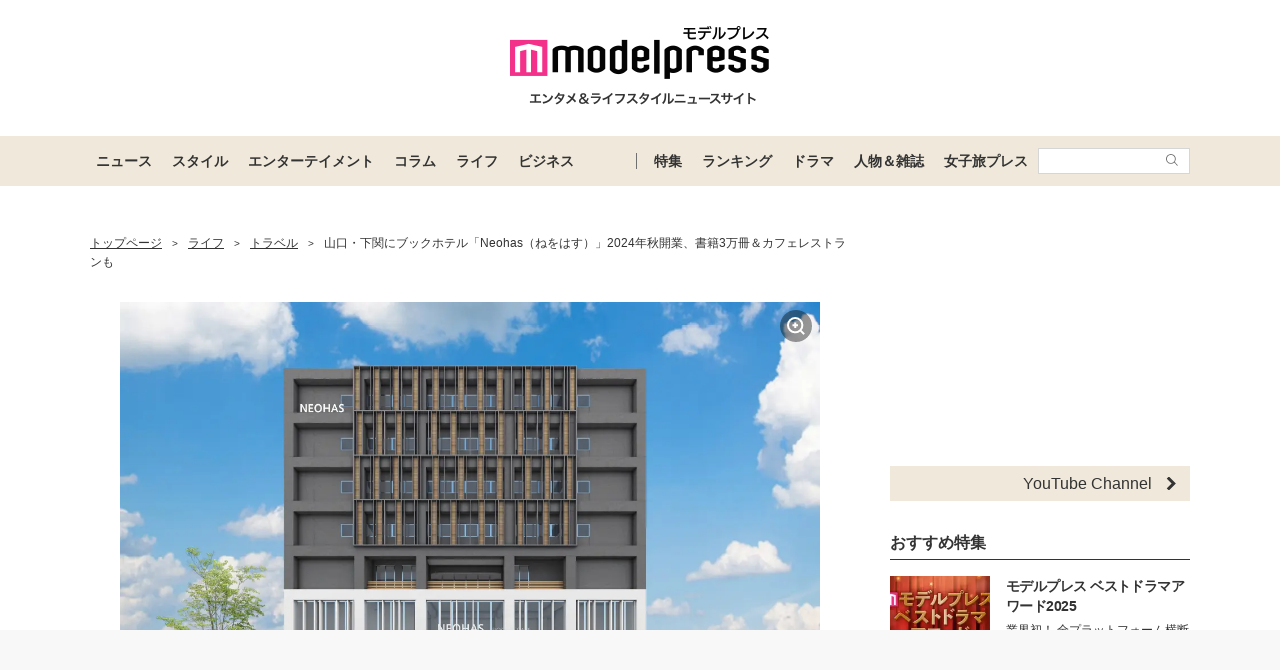

--- FILE ---
content_type: text/html; charset=utf-8
request_url: https://www.google.com/recaptcha/api2/aframe
body_size: 181
content:
<!DOCTYPE HTML><html><head><meta http-equiv="content-type" content="text/html; charset=UTF-8"></head><body><script nonce="l4cPifR7N_Dp8obyxST1Gg">/** Anti-fraud and anti-abuse applications only. See google.com/recaptcha */ try{var clients={'sodar':'https://pagead2.googlesyndication.com/pagead/sodar?'};window.addEventListener("message",function(a){try{if(a.source===window.parent){var b=JSON.parse(a.data);var c=clients[b['id']];if(c){var d=document.createElement('img');d.src=c+b['params']+'&rc='+(localStorage.getItem("rc::a")?sessionStorage.getItem("rc::b"):"");window.document.body.appendChild(d);sessionStorage.setItem("rc::e",parseInt(sessionStorage.getItem("rc::e")||0)+1);localStorage.setItem("rc::h",'1769905393071');}}}catch(b){}});window.parent.postMessage("_grecaptcha_ready", "*");}catch(b){}</script></body></html>

--- FILE ---
content_type: application/javascript;charset=UTF-8
request_url: https://jp.popin.cc/popin_discovery/recommend?mode=new&url=https%3A%2F%2Fmdpr.jp%2Ftravel%2F3588365&media=mdpr.jp&agency=popinag&device=pc&extra=mac&topn=50&ad=10&uid=314964a07a8c09367211769905387206&info=eyJ1c2VyX3RkX29zIjoiTWFjIiwidXNlcl90ZF9vc192ZXJzaW9uIjoiMTAuMTUuNyIsInVzZXJfdGRfYnJvd3NlciI6IkNocm9tZSIsInVzZXJfdGRfYnJvd3Nlcl92ZXJzaW9uIjoiMTMxLjAuMCIsInVzZXJfdGRfc2NyZWVuIjoiMTI4MHg3MjAiLCJ1c2VyX3RkX3ZpZXdwb3J0IjoiMTI4MHg3MjAiLCJ1c2VyX3RkX3VzZXJfYWdlbnQiOiJNb3ppbGxhLzUuMCAoTWFjaW50b3NoOyBJbnRlbCBNYWMgT1MgWCAxMF8xNV83KSBBcHBsZVdlYktpdC81MzcuMzYgKEtIVE1MLCBsaWtlIEdlY2tvKSBDaHJvbWUvMTMxLjAuMC4wIFNhZmFyaS81MzcuMzY7IENsYXVkZUJvdC8xLjA7ICtjbGF1ZGVib3RAYW50aHJvcGljLmNvbSkiLCJ1c2VyX3RkX3JlZmVycmVyIjoiIiwidXNlcl90ZF9wYXRoIjoiL3RyYXZlbC8zNTg4MzY1IiwidXNlcl90ZF9jaGFyc2V0IjoidXRmLTgiLCJ1c2VyX3RkX2xhbmd1YWdlIjoiZW4tdXNAcG9zaXgiLCJ1c2VyX3RkX2NvbG9yIjoiMjQtYml0IiwidXNlcl90ZF90aXRsZSI6IiVFNSVCMSVCMSVFNSU4RiVBMyVFMyU4MyVCQiVFNCVCOCU4QiVFOSU5NiVBMiVFMyU4MSVBQiVFMyU4MyU5NiVFMyU4MyU4MyVFMyU4MiVBRiVFMyU4MyU5QiVFMyU4MyU4NiVFMyU4MyVBQiVFMyU4MCU4Q05lb2hhcyVFRiVCQyU4OCVFMyU4MSVBRCVFMyU4MiU5MiVFMyU4MSVBRiVFMyU4MSU5OSVFRiVCQyU4OSVFMyU4MCU4RDIwMjQlRTUlQjklQjQlRTclQTclOEIlRTklOTYlOEIlRTYlQTUlQUQlRTMlODAlODElRTYlOUIlQjglRTclQjElOEQzJUU0JUI4JTg3JUU1JTg2JThBJUVGJUJDJTg2JUUzJTgyJUFCJUUzJTgzJTk1JUUzJTgyJUE3JUUzJTgzJUFDJUUzJTgyJUI5JUUzJTgzJTg4JUUzJTgzJUE5JUUzJTgzJUIzJUUzJTgyJTgyJTIwLSUyMCVFMyU4MyVBMiVFMyU4MyU4NyVFMyU4MyVBQiVFMyU4MyU5NyVFMyU4MyVBQyVFMyU4MiVCOSIsInVzZXJfdGRfdXJsIjoiaHR0cHM6Ly9tZHByLmpwL3RyYXZlbC8zNTg4MzY1IiwidXNlcl90ZF9wbGF0Zm9ybSI6IkxpbnV4IHg4Nl82NCIsInVzZXJfdGRfaG9zdCI6Im1kcHIuanAiLCJ1c2VyX3RkX2RldmljZSI6InBjIiwidXNlcl9kZXZpY2UiOiJwYyIsInVzZXJfdGltZSI6MTc2OTkwNTM4NzIxMywiZnJ1aXRfYm94X3Bvc2l0aW9uIjoiIiwiZnJ1aXRfc3R5bGUiOiIifQ==&r_category=all&ad_reserved=40&alg=ltr&rid=300137&callback=popInRequestCallBack0
body_size: 59024
content:
popInRequestCallBack0({"author_name":null,"image":"","common_category":null,"image_url":null,"title":"","category":"","keyword":[],"url":"https://mdpr.jp/travel/3588365","pubdate":"","related":[],"hot":[{"url":"https://mdpr.jp/cinema/detail/4720279","title":"西垣匠、実写映画「ブルーロック」成早朝日役で出演決定 キャスト発表6人目","image":"9e39ebe74a4f42b3130048d0d575584a.jpg","pubdate":"202601310000000000","category":"エンターテインメント","common_category":["entertainment","hobby"],"image_url":"https://img-mdpr.freetls.fastly.net/article/O6bW/nm/O6bWykRkfG_zp-hK3XCkNZIpjmg6lpQLri2eryp3zzw.jpg","img_chine_url":"9e39ebe74a4f42b3130048d0d575584a_160.jpg","task":"mdpr","safe_text":true,"tag":"go_cluster","score":2436},{"url":"https://mdpr.jp/news/detail/4721988","title":"料理家・和田明日香「塾待ち 取り分けごはん」6品の食卓公開「受験生に嬉しい」「参考になる」の声","image":"e9609ae08cdf1029f15f3603c1b415b4.jpg","pubdate":"202601300000000000","category":"ニュース","common_category":["lifestyle","gourmet"],"image_url":"https://img-mdpr.freetls.fastly.net/article/SspA/nm/SspAqJM7VrLmSaXUlA-3bl3sRnnHIfC4I-0tN7FCP28.jpg","img_chine_url":"e9609ae08cdf1029f15f3603c1b415b4_160.jpg","task":"mdpr","safe_text":true,"tag":"go_cluster","score":2136},{"url":"https://mdpr.jp/photo/detail/19642548","title":"安藤優子、夫作おでんで簡単おもてなし 豪華食卓に絶賛の声「器のセンスも抜群」「メニュー豊富ですごい」","image":"d4abb45c4ecf1a10dbb0fe7352f73a5c.jpg","pubdate":"202601310000000000","category":"ニュース","common_category":["trip","entertainment"],"image_url":"https://img-mdpr.freetls.fastly.net/article/8NrM/nm/8NrMi_40syqoxcqSfQ3PVWn0GekEQHFfTGUXtogy23Y.jpg","img_chine_url":"d4abb45c4ecf1a10dbb0fe7352f73a5c_160.jpg","task":"mdpr","safe_text":true,"tag":"go_cluster","score":1315},{"url":"https://mdpr.jp/photo/detail/19629808","title":"「M-1」準優勝芸人「人は髪型が9割」坊主頭から雰囲気一変「びっくり」「誰か分からなかった」と反響","image":"142395f4bad0701776bf08f114045bf0.jpg","pubdate":"202601280000000000","category":"ニュース","common_category":["beauty","entertainment"],"image_url":"https://img-mdpr.freetls.fastly.net/article/iRcs/nm/iRcsPUEKHGWNpHFN4e4q3IkiSqKRXarht7EfqsuoZM8.jpg","img_chine_url":"142395f4bad0701776bf08f114045bf0_160.jpg","task":"mdpr","safe_text":true,"tag":"go_cluster","score":1280},{"url":"https://mdpr.jp/photo/detail/19642716","title":"2児の母・田丸麻紀「仕事が終わってから子供たちの晩御飯」豪華夕食に絶賛の声「品数多くて凄い」「尊敬」と反響","image":"f63fe2ae56c16dd86135a4c8e3d766a9.jpg","pubdate":"202601310000000000","category":"ニュース","common_category":["entertainment","fashion"],"image_url":"https://img-mdpr.freetls.fastly.net/article/FKpN/nm/FKpNP6tmP0n0lF1qBFWBqBHT0UGSaTY3-1Sx19kN_iI.jpg","img_chine_url":"f63fe2ae56c16dd86135a4c8e3d766a9_160.jpg","task":"mdpr","safe_text":true,"tag":"go_cluster","score":1066},{"url":"https://mdpr.jp/k-enta/detail/4722429","title":"TWICEサナ、ミニスカ＆赤ストッキングからスラリ美脚「腰の位置高い」「骨格が神」と反響続々","image":"2d983a1fbaacf4ec35f006a9800e3898.jpg","pubdate":"202601310000000000","category":"エンターテインメント","common_category":["carbike","fashion"],"image_url":"https://img-mdpr.freetls.fastly.net/article/2mTR/wm/2mTRh4S0h6SrrpCQrD_9iPmewL2KG04n3JDoluDpdro.jpg","img_chine_url":"2d983a1fbaacf4ec35f006a9800e3898_160.jpg","task":"mdpr","safe_text":true,"tag":"go_cluster","score":734},{"url":"https://mdpr.jp/news/detail/4719754","title":"“UHA味覚糖人気商品と誤認の恐れ”化粧品が注意喚起「誤って口にされることのないよう」","image":"a6d915b25981d39a7e4f573017f45c69.jpg","pubdate":"202601260000000000","category":"ニュース","common_category":["digital","electronics"],"image_url":"https://img-mdpr.freetls.fastly.net/article/z6XN/nm/z6XN-tG6OGlJh3-U42mqpg59rZYMs9nlkmwwincZ6mk.jpg","img_chine_url":"a6d915b25981d39a7e4f573017f45c69_160.jpg","task":"mdpr","safe_text":false,"tag":"go_cluster","score":650},{"url":"https://mdpr.jp/photo/detail/19640805","title":"元欅坂46メンバー、ショーパン×タイツのディズニーシーコーデ「可愛さが異次元」「脚のライン理想的」","image":"2c39c1743b39b2b02e6d6f8131225eaa.jpg","pubdate":"202601310000000000","category":"ニュース","common_category":["carbike","entertainment"],"image_url":"https://img-mdpr.freetls.fastly.net/article/prA2/nm/prA2KTqO_YHj1ahPXfH_rPDp5vFSQIfGEeIuRbM_vUw.jpg","img_chine_url":"2c39c1743b39b2b02e6d6f8131225eaa_160.jpg","task":"mdpr","safe_text":true,"tag":"go_cluster","score":644},{"url":"https://mdpr.jp/news/detail/4719727","title":"EXILE TAKAHIRO「我ながら可愛すぎる」手描き絵のクオリティ話題「何度見ても凄い」「多才ぶりに感動」","image":"2cf50c1aa77e48d885ead7a73eeec6f3.jpg","pubdate":"202601260000000000","category":"ニュース","common_category":["entertainment","carbike"],"image_url":"https://img-mdpr.freetls.fastly.net/article/_srv/wm/_srveSLEVhaovsmrOnrTheM1dSdNMu-g3YY6__s-zlc.jpg","img_chine_url":"2cf50c1aa77e48d885ead7a73eeec6f3_160.jpg","task":"mdpr","safe_text":true,"tag":"go_cluster","score":635},{"url":"https://mdpr.jp/cinema/detail/4719812","title":"高橋文哉、実写映画「ブルーロック」主演に決定「原作の大ファン」サッカー未経験から約1年半トレーニング","image":"ad997cfe1e2ef998ed35e7c13dd58287.jpg","pubdate":"202601260000000000","category":"エンターテインメント","common_category":["sports","entertainment"],"image_url":"https://img-mdpr.freetls.fastly.net/article/YfDY/nm/YfDY06OC_1H3Olx66K-JJ-jcINkCgLHhgqlTvHLnZxE.jpg?width=700&disable=upscale&auto=webp&quality=80","img_chine_url":"ad997cfe1e2ef998ed35e7c13dd58287_160.jpg","task":"mdpr","safe_text":true,"tag":"go_cluster","score":613},{"url":"https://mdpr.jp/news/detail/4720608","title":"「M-1」準優勝芸人「人は髪型が9割」坊主頭から雰囲気一変「びっくり」「誰か分からなかった」と反響","image":"b79309ece289462087c66cf9a0ad96b6.jpg","pubdate":"202601280000000000","category":"ニュース","common_category":["fashion","entertainment"],"image_url":"https://img-mdpr.freetls.fastly.net/article/Kmam/wm/KmambcdkcYguat8pTFJls7ouYlEsXphYT7rPkOvC7z0.jpg","img_chine_url":"b79309ece289462087c66cf9a0ad96b6_160.jpg","task":"mdpr","safe_text":true,"tag":"go_cluster","score":612},{"url":"https://mdpr.jp/news/detail/4722763","title":"2児の母・田丸麻紀「仕事が終わってから子供たちの晩御飯」豪華夕食に絶賛の声「品数多くて凄い」「尊敬」と反響","image":"c4ae685d28f0872d5c9f2e9e8bff21ec.jpg","pubdate":"202601310000000000","category":"ニュース","common_category":["entertainment","trip"],"image_url":"https://img-mdpr.freetls.fastly.net/article/9b3e/wm/9b3ep-J8FdTGradrPv9qh-MFtK7NzYlkmsss1GS86MY.jpg","img_chine_url":"c4ae685d28f0872d5c9f2e9e8bff21ec_160.jpg","task":"mdpr","safe_text":true,"tag":"go_cluster","score":547},{"url":"https://mdpr.jp/photo/detail/19636532","title":"西垣匠、実写映画「ブルーロック」成早朝日役で出演決定 キャスト発表6人目","image":"37e0c564c2855c7b10326480b7bf186a.jpg","pubdate":"202601310000000000","category":"エンターテインメント","common_category":["entertainment","hobby"],"image_url":"https://img-mdpr.freetls.fastly.net/article/O6bW/nm/O6bWykRkfG_zp-hK3XCkNZIpjmg6lpQLri2eryp3zzw.jpg","img_chine_url":"37e0c564c2855c7b10326480b7bf186a_160.jpg","task":"mdpr","safe_text":true,"tag":"go_cluster","score":545},{"url":"https://mdpr.jp/drama/detail/4721531","title":"大泉洋主演「俺たちの箱根駅伝」学生役キャスト第4弾解禁","image":"5afd954f323930bf778a017ca703da4b.jpg","pubdate":"202601300000000000","category":"エンターテインメント","common_category":["entertainment","hobby"],"image_url":"https://img-mdpr.freetls.fastly.net/article/u2Ev/nm/u2Evv5aLC49YwCJTtwljQf5YbqsqyIMLoVr2sp9aCXM.jpg?width=700&disable=upscale&auto=webp&quality=80","img_chine_url":"5afd954f323930bf778a017ca703da4b_160.jpg","task":"mdpr","safe_text":true,"tag":"go_cluster","score":518},{"url":"https://mdpr.jp/news/detail/4722384","title":"超特急ハル「同世代のライバルが強すぎる」同学年俳優2人告白","image":"e3f12cc22d4a11a1fed7dad9a59befbe.jpg","pubdate":"202601310000000000","category":"ニュース","common_category":["digital","electronics"],"image_url":"https://img-mdpr.freetls.fastly.net/article/Fa3P/wm/Fa3PvCNfaetmQLS84kdF2xXnBRAtNL1MPBlrQspQvq4.jpg","img_chine_url":"e3f12cc22d4a11a1fed7dad9a59befbe_160.jpg","task":"mdpr","safe_text":true,"tag":"go_cluster","score":506},{"url":"https://mdpr.jp/news/detail/4722727","title":"安藤優子、夫作おでんで簡単おもてなし 豪華食卓に絶賛の声「器のセンスも抜群」「メニュー豊富ですごい」","image":"a7d5ff9d1878b62ed8948e1c60e584e7.jpg","pubdate":"202601310000000000","category":"ニュース","common_category":["trip","gourmet"],"image_url":"https://img-mdpr.freetls.fastly.net/article/CG2Q/wm/CG2Qlw3WmyMDDM5Ll7TLi0FnvNyK3A45HNyrD0DWJCo.jpg","img_chine_url":"a7d5ff9d1878b62ed8948e1c60e584e7_160.jpg","task":"mdpr","safe_text":true,"tag":"go_cluster","score":485},{"url":"https://mdpr.jp/news/4722384","title":"超特急ハル「同世代のライバルが強すぎる」同学年俳優2人告白","image":"58df13e64e62f1773f02433b925b80da.jpg","pubdate":"202601310000000000","category":"ニュース","common_category":["hobby","business"],"image_url":"https://img-mdpr.freetls.fastly.net/article/Fa3P/wm/Fa3PvCNfaetmQLS84kdF2xXnBRAtNL1MPBlrQspQvq4.jpg","img_chine_url":"58df13e64e62f1773f02433b925b80da_160.jpg","task":"mdpr","safe_text":true,"tag":"go_cluster","score":433},{"url":"https://mdpr.jp/photo/detail/19626022","title":"仲里依紗、レディー・ガガのライブ参戦ゴスロリコーデが話題「お人形さんみたい」「クオリティ高い」","image":"89c2b9a91b62f713056c215893c288dd.jpg","pubdate":"202601270000000000","category":"ニュース","common_category":["hobby","fashion"],"image_url":"https://img-mdpr.freetls.fastly.net/article/xbcR/nm/xbcRGHMuXFb5bOFd9fWuN2I0Vw5t9PMwjxgxi9LhWCU.jpg","img_chine_url":"89c2b9a91b62f713056c215893c288dd_160.jpg","task":"mdpr","safe_text":true,"tag":"go_cluster","score":409},{"url":"https://mdpr.jp/photo/detail/19622900","title":"高橋文哉、実写映画「ブルーロック」主演に決定「原作の大ファン」サッカー未経験から約1年半トレーニング","image":"932c43c4248dc6a0728bb75e569c179e.jpg","pubdate":"202601260000000000","category":"エンターテインメント","common_category":["entertainment","hobby"],"image_url":"https://img-mdpr.freetls.fastly.net/article/O6bW/nm/O6bWykRkfG_zp-hK3XCkNZIpjmg6lpQLri2eryp3zzw.jpg","img_chine_url":"932c43c4248dc6a0728bb75e569c179e_160.jpg","task":"mdpr","safe_text":true,"tag":"go_cluster","score":402},{"url":"https://mdpr.jp/cinema/detail/4722074","title":"青木柚、実写映画「ブルーロック」五十嵐栗夢役で出演決定 キャスト発表5人目","image":"ec3ef545fde8c012b99a3eb5f226172d.jpg","pubdate":"202601300000000000","category":"エンターテインメント","common_category":["entertainment","hobby"],"image_url":"https://img-mdpr.freetls.fastly.net/article/O6bW/nm/O6bWykRkfG_zp-hK3XCkNZIpjmg6lpQLri2eryp3zzw.jpg","img_chine_url":"ec3ef545fde8c012b99a3eb5f226172d_160.jpg","task":"mdpr","safe_text":true,"tag":"go_cluster","score":369},{"url":"https://mdpr.jp/photo/detail/19641622","title":"小芝風花、妹の後ろ姿公開で反響続々「骨格そっくり」「美人オーラ出てる」","image":"0737c78784559643f6a1eb58f58f91c6.jpg","pubdate":"202601310000000000","category":"ニュース","common_category":["beauty","lovemarrige"],"image_url":"https://img-mdpr.freetls.fastly.net/article/LM6h/nm/LM6hrRmzq4ZpQ343CtOfz5nCHNFu4VsrrBqLRrEEjJU.jpg","img_chine_url":"0737c78784559643f6a1eb58f58f91c6_160.jpg","task":"mdpr","safe_text":true,"tag":"go_cluster","score":359},{"url":"https://mdpr.jp/cinema/detail/4722705","title":"Snow Man目黒蓮“納棺の儀”所作シーン本編映像解禁 撮影秘話も明らかに【ほどなく、お別れです】","image":"6425b63d6840d657ebd99637a9357c0a.jpg","pubdate":"202601310000000000","category":"エンターテインメント","common_category":["entertainment","hobby"],"image_url":"https://img-mdpr.freetls.fastly.net/article/NScr/nm/NScrvMYKPyUefV-USxnPwo3SRv6mQmTMb5Z_PbWcRyk.jpg","img_chine_url":"6425b63d6840d657ebd99637a9357c0a_160.jpg","task":"mdpr","safe_text":true,"tag":"go_cluster","score":352},{"url":"https://mdpr.jp/news/detail/4722643","title":"本田響矢「少し自信が持てるようになった」ロサンゼルスでの撮影経て感じた変化【ECHOES】","image":"c0d1a1fb0504167b2f234a206ec6c4fe.jpg","pubdate":"202601310000000000","category":"ニュース","common_category":["entertainment","sports"],"image_url":"https://img-mdpr.freetls.fastly.net/article/jbHm/wm/jbHmOa_Lg50adcrU-u0pqf_At64ACu4hTvsg5y1URs0.jpg","img_chine_url":"c0d1a1fb0504167b2f234a206ec6c4fe_160.jpg","task":"mdpr","safe_text":true,"tag":"go_cluster","score":348},{"url":"https://mdpr.jp/photo/detail/19640541","title":"「今日好き」河村叶翔、イメチェンした髪色に絶賛の声「かっこよすぎて目が離せない」「雰囲気がすごく変わった」","image":"8e53bce97ab9f1c4c5f267109179bf00.jpg","pubdate":"202601310000000000","category":"ニュース","common_category":["entertainment","beauty"],"image_url":"https://img-mdpr.freetls.fastly.net/article/D83_/nm/D83_we4eD90oI5bA3mQ7D3cGGLvlNz9qH68AqVYal3Y.jpg","img_chine_url":"8e53bce97ab9f1c4c5f267109179bf00_160.jpg","task":"mdpr","safe_text":true,"tag":"go_cluster","score":347},{"url":"https://mdpr.jp/news/detail/4722437","title":"Snow Man向井康二、兄弟旅行へ 浴衣晩酌ショットに反響相次ぐ「浴衣似合う」「尊い」","image":"b3e4130f8106bbc5b30a5eeb8f094c2f.jpg","pubdate":"202601310000000000","category":"ニュース","common_category":["sports","electronics"],"image_url":"https://img-mdpr.freetls.fastly.net/article/eRNA/wm/eRNAw9tHU7COGvQZ0yLqSWcNjJop8Mol6ls6F7k40H8.jpg","img_chine_url":"b3e4130f8106bbc5b30a5eeb8f094c2f_160.jpg","task":"mdpr","safe_text":true,"tag":"go_cluster","score":327},{"url":"https://mdpr.jp/news/detail/4717677","title":"鈴木愛理、ノースリーブ姿で四つん這い 撮影オフショットに「大人の色気」「ドキっとする美しさ」と反響","image":"3199098b1e2d838f0fb66dcf0271fc83.jpg","pubdate":"202601220000000000","category":"ニュース","common_category":["entertainment","fashion"],"image_url":"https://img-mdpr.freetls.fastly.net/article/U468/wm/U468w-d4sBeX33qUGVe0yrFUqU1rdocU_VjBmvjq-NA.jpg","img_chine_url":"3199098b1e2d838f0fb66dcf0271fc83_160.jpg","task":"mdpr","safe_text":true,"tag":"go_cluster","score":310},{"url":"https://mdpr.jp/cinema/detail/4722259","title":"Snow Man佐久間大介、グループの楽屋事情明かす「うちの向井康二は…」【白蛇：浮生】","image":"a6eaac5733c55c56a24f433c16917904.jpg","pubdate":"202601300000000000","category":"エンターテインメント","common_category":["entertainment","hobby"],"image_url":"https://img-mdpr.freetls.fastly.net/article/lxc3/wm/lxc3HaD9EyvodYAxI-41a7luTTyOuwuZue2LcG8zog8.jpg","img_chine_url":"a6eaac5733c55c56a24f433c16917904_160.jpg","task":"mdpr","safe_text":false,"tag":"go_cluster","score":283},{"url":"https://mdpr.jp/news/detail/4717133","title":"【日曜劇場から生まれた傑作映画特集】重厚感溢れるおすすめ作品4選","image":"babd9790a798588550e4888a43a5a67e.jpg","pubdate":"202601310000000000","category":"ニュース","common_category":["entertainment","hobby"],"image_url":"https://img-mdpr.freetls.fastly.net/article/x0RX/wm/x0RXqeKhAWECHq_usnvaCWsw7HAlo4aY43euKkUZec8.jpg","img_chine_url":"babd9790a798588550e4888a43a5a67e_160.jpg","task":"mdpr","safe_text":true,"tag":"go_cluster","score":283},{"url":"https://mdpr.jp/photo/detail/19643418","title":"SM初の日本人ガールズグループGPP「SMTOWN」オープニングアクトとして出演","image":"88f7ff99d92874b5b2e60fd7d3074fed.jpg","pubdate":"202602010000000000","category":"エンターテインメント","common_category":["health","career"],"image_url":"https://img-mdpr.freetls.fastly.net/article/7IbS/nm/7IbSRfNzXwItogjYApiJ17NnG1PlZGz5tZHrv-Vs4oY.jpg","img_chine_url":"88f7ff99d92874b5b2e60fd7d3074fed_160.jpg","task":"mdpr","safe_text":true,"tag":"go_cluster","score":271},{"url":"https://mdpr.jp/news/detail/4709157","title":"M!LK山中柔太朗、3作目カレンダー決定 ロケーション・衣装・コンセプト…トータルプロデュースで多彩な表情","image":"920c74fb1a3dd00792ebc743355e0f5c.jpg","pubdate":"202601300000000000","category":"ニュース","common_category":["health","education"],"image_url":"https://img-mdpr.freetls.fastly.net/article/wYR2/nm/wYR2Bm7WVHgphqojg8M5rL-ZXUiwRjp77gCwda2ys08.jpg?width=700&disable=upscale&auto=webp&quality=80","img_chine_url":"920c74fb1a3dd00792ebc743355e0f5c_160.jpg","task":"mdpr","safe_text":true,"tag":"go_cluster","score":268},{"url":"https://mdpr.jp/photo/detail/19640828","title":"川崎希＆アレク夫妻、娘の生後7ヶ月記念に家族3ショット公開「そっくり」「ぱっちりお目々可愛すぎる」と反響","image":"92b17b85260b8ed0a64eaecc177b7658.jpg","pubdate":"202601310000000000","category":"ニュース","common_category":["beauty","trip"],"image_url":"https://img-mdpr.freetls.fastly.net/article/6bgI/nm/6bgIC9-Pfg_TmaQDigM-2TsQqa-1M_SksIuswmyusow.jpg","img_chine_url":"92b17b85260b8ed0a64eaecc177b7658_160.jpg","task":"mdpr","safe_text":true,"tag":"go_cluster","score":254},{"url":"https://mdpr.jp/photo/detail/19618768","title":"白石麻衣「チェンソーマン」マキマのコスプレ披露 雰囲気ガラリの赤髪姿に「完成度MAX」「圧倒的なビジュアル」と反響殺到","image":"2eb83741d10297525e66d5f149a4623f.jpg","pubdate":"202601250000000000","category":"ニュース","common_category":["entertainment","carbike"],"image_url":"https://img-mdpr.freetls.fastly.net/article/_wHB/nm/_wHBd3RUW2X6BmKnayzSj6L3i-K8fx_R6pdx2OyCnx8.jpg","img_chine_url":"2eb83741d10297525e66d5f149a4623f_160.jpg","task":"mdpr","safe_text":true,"tag":"go_cluster","score":251},{"url":"https://mdpr.jp/photo/detail/19641987","title":"谷尻萌アナ、ツインテール×ミニスカピンク制服姿披露「とってもお似合い」「現役でも違和感ない」の声","image":"321a35e104c8d891f4e4cd7752061a9a.jpg","pubdate":"202601310000000000","category":"ニュース","common_category":["fashion","carbike"],"image_url":"https://img-mdpr.freetls.fastly.net/article/Nfve/nm/NfvesKeVuEu0gDjqkFe5TEVfE37LZXqKdDy_Of0DM08.jpg","img_chine_url":"321a35e104c8d891f4e4cd7752061a9a_160.jpg","task":"mdpr","safe_text":true,"tag":"go_cluster","score":241},{"url":"https://mdpr.jp/news/detail/4722431","title":"元欅坂46メンバー、ショーパン×タイツのディズニーシーコーデ「可愛さが異次元」「脚のライン理想的」","image":"979202198f12570b9e63539b4c40b412.jpg","pubdate":"202601310000000000","category":"ニュース","common_category":["sports","hobby"],"image_url":"https://img-mdpr.freetls.fastly.net/article/i3A7/nm/i3A7McvNd6HKhgPPnqTtfzpDnHUYTml332J_RZzDsgY.jpg?width=700&disable=upscale&auto=webp&quality=80","img_chine_url":"979202198f12570b9e63539b4c40b412_160.jpg","task":"mdpr","safe_text":true,"tag":"go_cluster","score":237},{"url":"https://mdpr.jp/interview/detail/4717597","title":"【KEY TO LIT猪狩蒼弥「教場」インタビュー】「何をしても勝てない」木村拓哉を前に初めて感じた無力感 “優秀な自分”が打ち砕かれた瞬間","image":"75e09e3ac9d91f09fff85147b2e0a06d.jpg","pubdate":"202602010000000000","category":"ニュース","common_category":["hobby","entertainment"],"image_url":"https://img-mdpr.freetls.fastly.net/article/hDZL/wm/hDZLTwoWkB7f68HpjBb_JAE-rCrIzVjaCXeM9lUYdG0.jpg?width=700&disable=upscale&auto=webp&quality=80","img_chine_url":"75e09e3ac9d91f09fff85147b2e0a06d_160.jpg","task":"mdpr","safe_text":true,"tag":"go_cluster","score":236},{"url":"https://mdpr.jp/cinema/4722259","title":"Snow Man佐久間大介、グループの楽屋事情明かす「うちの向井康二は…」【白蛇：浮生】","image":"0a535e1f3dc3e4a23399abde43aac337.jpg","pubdate":"202601300000000000","category":"エンターテインメント","common_category":["hobby","entertainment"],"image_url":"https://img-mdpr.freetls.fastly.net/article/lxc3/wm/lxc3HaD9EyvodYAxI-41a7luTTyOuwuZue2LcG8zog8.jpg","img_chine_url":"0a535e1f3dc3e4a23399abde43aac337_160.jpg","task":"mdpr","safe_text":false,"tag":"go_cluster","score":235},{"url":"https://mdpr.jp/cinema/4720279","title":"西垣匠、実写映画「ブルーロック」成早朝日役で出演決定 キャスト発表6人目","image":"f5660c83f0c109fc6fb0101fac7ac821.jpg","pubdate":"202601310000000000","category":"エンターテインメント","common_category":["health","beauty"],"image_url":"https://img-mdpr.freetls.fastly.net/article/O6bW/nm/O6bWykRkfG_zp-hK3XCkNZIpjmg6lpQLri2eryp3zzw.jpg","img_chine_url":"f5660c83f0c109fc6fb0101fac7ac821_160.jpg","task":"mdpr","safe_text":true,"tag":"go_cluster","score":224},{"url":"https://mdpr.jp/cinema/detail/4720757","title":"なにわ男子・高橋恭平、実写映画「ブルーロック」千切豹馬役で出演決定 キャスト発表3人目","image":"796bc94d10b5d85f0c8a47000827210b.jpg","pubdate":"202601280000000000","category":"エンターテインメント","common_category":["entertainment","hobby"],"image_url":"https://img-mdpr.freetls.fastly.net/article/O6bW/nm/O6bWykRkfG_zp-hK3XCkNZIpjmg6lpQLri2eryp3zzw.jpg","img_chine_url":"796bc94d10b5d85f0c8a47000827210b_160.jpg","task":"mdpr","safe_text":true,"tag":"go_cluster","score":203},{"url":"https://mdpr.jp/drama/detail/4719816","title":"古屋呂敏、つじかりんをお姫様抱っこ 大胆密着シーンに悶絶の声「かっこよすぎ」【教えてください、藤縞さん！】","image":"088737936d7ab6f77b4507fd0d3494ab.jpg","pubdate":"202601310000000000","category":"エンターテインメント","common_category":["education","lovemarrige"],"image_url":"https://img-mdpr.freetls.fastly.net/article/IfPM/nm/IfPM1C8KV1RVqwBwDvsHaA0-6TGmgoxRF846okhKF3E.jpg","img_chine_url":"088737936d7ab6f77b4507fd0d3494ab_160.jpg","task":"mdpr","safe_text":true,"tag":"go_cluster","score":201},{"url":"https://mdpr.jp/news/detail/4722033","title":"Prime Video2月新着コンテンツ発表 Number_iツアーファイナル・「トリリオンゲーム」「恋に至る病」ほか","image":"9ef171f68aa0719623e72630f47eb66d.jpg","pubdate":"202601300000000000","category":"ニュース","common_category":["hobby","entertainment"],"image_url":"https://img-mdpr.freetls.fastly.net/article/fCPR/nm/fCPR-dKf-SrGR2zS4S--9dJqWECu5jj8uaggROz9JK8.jpg","img_chine_url":"9ef171f68aa0719623e72630f47eb66d_160.jpg","task":"mdpr","safe_text":true,"tag":"go_cluster","score":178},{"url":"https://mdpr.jp/news/detail/4721015","title":"3児の父・つんく♂、妻手作りの「ざっくりしすぎの弁当」披露「愛情たっぷり」「唐揚げ弁当最高」の声","image":"cebc4872f3a57f9fe03a7e93c93f2d68.jpg","pubdate":"202601280000000000","category":"ニュース","common_category":["education","gourmet"],"image_url":"https://img-mdpr.freetls.fastly.net/article/83ki/nm/83kiQbELTrn1Wt8VSPGDIqP4OPDRs6u_f1PLfEoM9PY.jpg?width=700&disable=upscale&auto=webp&quality=80","img_chine_url":"cebc4872f3a57f9fe03a7e93c93f2d68_160.jpg","task":"mdpr","safe_text":true,"tag":"go_cluster","score":173},{"url":"https://mdpr.jp/photo/detail/19640436","title":"原日出子、体温まる手料理2品公開に反響「季節にピッタリ」「美味しそう」の声","image":"82a65b66bfa9c7b4bc746583fe9d03da.jpg","pubdate":"202601310000000000","category":"ニュース","common_category":["trip","beauty"],"image_url":"https://img-mdpr.freetls.fastly.net/article/w7cG/nm/w7cGDKtZXofB1uIsfAeN3UPhXDLp8UqmAjh6nIUXcvA.jpg","img_chine_url":"82a65b66bfa9c7b4bc746583fe9d03da_160.jpg","task":"mdpr","safe_text":true,"tag":"go_cluster","score":169},{"url":"https://mdpr.jp/news/detail/4722378","title":"FANTASTICS八木勇征、金髪ロングヘア姿に反響殺到「似合いすぎ」「可憐で美しい」","image":"5c7f7eafe72b3da46c02f2c53c37b48f.jpg","pubdate":"202601310000000000","category":"ニュース","common_category":["health","education"],"image_url":"https://img-mdpr.freetls.fastly.net/article/fvot/wm/fvotDx7lTAsJmcb-GX_N5Hi1NR3rFWmXgg7Fr0lovVM.jpg","img_chine_url":"5c7f7eafe72b3da46c02f2c53c37b48f_160.jpg","task":"mdpr","safe_text":true,"tag":"go_cluster","score":145},{"url":"https://mdpr.jp/news/detail/4721954","title":"乃木坂46梅澤美波、 ベッドで撮影の色っぽカット 2nd写真集封入ポストカード第5弾公開【透明な覚悟】","image":"060f11e92d5658b707ddda6082175488.jpg","pubdate":"202601300000000000","category":"ニュース","common_category":["entertainment","trip"],"image_url":"https://img-mdpr.freetls.fastly.net/article/chK5/nm/chK5ZeikyYBhD_PGEN2D462W2avraravhx8N1t9zvDg.jpg?width=700&disable=upscale&auto=webp&quality=80","img_chine_url":"060f11e92d5658b707ddda6082175488_160.jpg","task":"mdpr","safe_text":true,"tag":"go_cluster","score":142},{"url":"https://mdpr.jp/interview/detail/4716475","title":"JO1“かっこよさ”の張り合い勃発 生き残りかけた戦いでチームになりたいメンバーとは【「JO1のSURVIVAL DICE」独占インタビュー前編】","image":"645f5423839ba933a46ff63b50514c9f.jpg","pubdate":"202601300000000000","category":"ニュース","common_category":["hobby","entertainment"],"image_url":"https://img-mdpr.freetls.fastly.net/article/AQRQ/wm/AQRQ2W9-g1IpL6GTBtoWbf4kpIDsXFaOaNN9bI0jZ4M.jpg","img_chine_url":"645f5423839ba933a46ff63b50514c9f_160.jpg","task":"mdpr","safe_text":false,"tag":"go_cluster","score":127},{"url":"https://mdpr.jp/cinema/detail/4721108","title":"野村康太、実写映画「ブルーロック」國神錬介役で出演決定 キャスト発表4人目","image":"59e1e461c9add63c12f6271e901ee942.jpg","pubdate":"202601290000000000","category":"エンターテインメント","common_category":["entertainment","hobby"],"image_url":"https://img-mdpr.freetls.fastly.net/article/O6bW/nm/O6bWykRkfG_zp-hK3XCkNZIpjmg6lpQLri2eryp3zzw.jpg","img_chine_url":"59e1e461c9add63c12f6271e901ee942_160.jpg","task":"mdpr","safe_text":true,"tag":"go_cluster","score":127},{"url":"https://mdpr.jp/news/detail/4722575","title":"小芝風花、妹の後ろ姿公開で反響続々「骨格そっくり」「美人オーラ出てる」","image":"25bb9b6107b8acd19388b6e2424b9015.jpg","pubdate":"202601310000000000","category":"ニュース","common_category":["entertainment","beauty"],"image_url":"https://img-mdpr.freetls.fastly.net/article/dIWN/wm/dIWNHmd-EUkUkmfRuSTXyFqTleBzgYpSZ3qGr2nAO5A.jpg","img_chine_url":"25bb9b6107b8acd19388b6e2424b9015_160.jpg","task":"mdpr","safe_text":true,"tag":"go_cluster","score":119},{"url":"https://mdpr.jp/news/detail/4717566","title":"Da-iCE和田颯「妹が2時間くらいで編んだ」ニット帽の出来栄えに驚き「クオリティ高すぎないか？」","image":"081fa70ebf4e4d78aeff461c86ade047.jpg","pubdate":"202601220000000000","category":"ニュース","common_category":["fashion","home"],"image_url":"https://img-mdpr.freetls.fastly.net/article/bSqv/wm/bSqvmbeTaOa4tQzEo3EzgmYLLRBv1P8Yi9vVLd8j5Rs.jpg","img_chine_url":"081fa70ebf4e4d78aeff461c86ade047_160.jpg","task":"mdpr","safe_text":true,"tag":"go_cluster","score":117},{"url":"https://mdpr.jp/drama/4719816","title":"古屋呂敏、つじかりんをお姫様抱っこ 大胆密着シーンに悶絶の声「かっこよすぎ」【教えてください、藤縞さん！】","image":"383c2838a995a0a79eaa838aa0abdeb3.jpg","pubdate":"202601310000000000","category":"エンターテインメント","common_category":["entertainment","hobby"],"image_url":"https://img-mdpr.freetls.fastly.net/article/IfPM/nm/IfPM1C8KV1RVqwBwDvsHaA0-6TGmgoxRF846okhKF3E.jpg","img_chine_url":"383c2838a995a0a79eaa838aa0abdeb3_160.jpg","task":"mdpr","safe_text":true,"tag":"go_cluster","score":110},{"url":"https://mdpr.jp/cinema/detail/4720257","title":"櫻井海音、実写映画「ブルーロック」蜂楽廻役で出演決定 キャスト発表2人目","image":"143ac8d81a573822d5fd7c50c365b90b.jpg","pubdate":"202601270000000000","category":"エンターテインメント","common_category":["entertainment","hobby"],"image_url":"https://img-mdpr.freetls.fastly.net/article/LiFN/wm/LiFNh7GFivIXbK6DgxQ2npTque1WvrfkV-RWBJ9TTHg.jpg","img_chine_url":"143ac8d81a573822d5fd7c50c365b90b_160.jpg","task":"mdpr","safe_text":true,"tag":"go_cluster","score":109}],"share":0,"pop":[],"ad":[],"ad_video":[],"ad_image":[],"ad_wave":[],"ad_vast_wave":[],"ad_reserved":[],"ad_reserved_video":[],"ad_reserved_image":[],"ad_reserved_wave":[],"recommend":[{"url":"https://mdpr.jp/cinema/detail/4720279","title":"西垣匠、実写映画「ブルーロック」成早朝日役で出演決定 キャスト発表6人目","image":"9e39ebe74a4f42b3130048d0d575584a.jpg","pubdate":"202601310000000000","category":"エンターテインメント","common_category":["entertainment","hobby"],"image_url":"https://img-mdpr.freetls.fastly.net/article/O6bW/nm/O6bWykRkfG_zp-hK3XCkNZIpjmg6lpQLri2eryp3zzw.jpg","img_chine_url":"9e39ebe74a4f42b3130048d0d575584a_160.jpg","task":"mdpr","safe_text":true,"tag":"go_cluster","score":2449},{"url":"https://mdpr.jp/news/detail/4721988","title":"料理家・和田明日香「塾待ち 取り分けごはん」6品の食卓公開「受験生に嬉しい」「参考になる」の声","image":"e9609ae08cdf1029f15f3603c1b415b4.jpg","pubdate":"202601300000000000","category":"ニュース","common_category":["lifestyle","gourmet"],"image_url":"https://img-mdpr.freetls.fastly.net/article/SspA/nm/SspAqJM7VrLmSaXUlA-3bl3sRnnHIfC4I-0tN7FCP28.jpg","img_chine_url":"e9609ae08cdf1029f15f3603c1b415b4_160.jpg","task":"mdpr","safe_text":true,"tag":"go_cluster","score":2148},{"url":"https://mdpr.jp/photo/detail/19642548","title":"安藤優子、夫作おでんで簡単おもてなし 豪華食卓に絶賛の声「器のセンスも抜群」「メニュー豊富ですごい」","image":"d4abb45c4ecf1a10dbb0fe7352f73a5c.jpg","pubdate":"202601310000000000","category":"ニュース","common_category":["trip","entertainment"],"image_url":"https://img-mdpr.freetls.fastly.net/article/8NrM/nm/8NrMi_40syqoxcqSfQ3PVWn0GekEQHFfTGUXtogy23Y.jpg","img_chine_url":"d4abb45c4ecf1a10dbb0fe7352f73a5c_160.jpg","task":"mdpr","safe_text":true,"tag":"go_cluster","score":1319},{"url":"https://mdpr.jp/photo/detail/19629808","title":"「M-1」準優勝芸人「人は髪型が9割」坊主頭から雰囲気一変「びっくり」「誰か分からなかった」と反響","image":"142395f4bad0701776bf08f114045bf0.jpg","pubdate":"202601280000000000","category":"ニュース","common_category":["beauty","entertainment"],"image_url":"https://img-mdpr.freetls.fastly.net/article/iRcs/nm/iRcsPUEKHGWNpHFN4e4q3IkiSqKRXarht7EfqsuoZM8.jpg","img_chine_url":"142395f4bad0701776bf08f114045bf0_160.jpg","task":"mdpr","safe_text":true,"tag":"go_cluster","score":1283},{"url":"https://mdpr.jp/photo/detail/19642716","title":"2児の母・田丸麻紀「仕事が終わってから子供たちの晩御飯」豪華夕食に絶賛の声「品数多くて凄い」「尊敬」と反響","image":"f63fe2ae56c16dd86135a4c8e3d766a9.jpg","pubdate":"202601310000000000","category":"ニュース","common_category":["entertainment","fashion"],"image_url":"https://img-mdpr.freetls.fastly.net/article/FKpN/nm/FKpNP6tmP0n0lF1qBFWBqBHT0UGSaTY3-1Sx19kN_iI.jpg","img_chine_url":"f63fe2ae56c16dd86135a4c8e3d766a9_160.jpg","task":"mdpr","safe_text":true,"tag":"go_cluster","score":1067},{"url":"https://mdpr.jp/k-enta/detail/4722429","title":"TWICEサナ、ミニスカ＆赤ストッキングからスラリ美脚「腰の位置高い」「骨格が神」と反響続々","image":"2d983a1fbaacf4ec35f006a9800e3898.jpg","pubdate":"202601310000000000","category":"エンターテインメント","common_category":["carbike","fashion"],"image_url":"https://img-mdpr.freetls.fastly.net/article/2mTR/wm/2mTRh4S0h6SrrpCQrD_9iPmewL2KG04n3JDoluDpdro.jpg","img_chine_url":"2d983a1fbaacf4ec35f006a9800e3898_160.jpg","task":"mdpr","safe_text":true,"tag":"go_cluster","score":740},{"url":"https://mdpr.jp/news/detail/4719754","title":"“UHA味覚糖人気商品と誤認の恐れ”化粧品が注意喚起「誤って口にされることのないよう」","image":"a6d915b25981d39a7e4f573017f45c69.jpg","pubdate":"202601260000000000","category":"ニュース","common_category":["digital","electronics"],"image_url":"https://img-mdpr.freetls.fastly.net/article/z6XN/nm/z6XN-tG6OGlJh3-U42mqpg59rZYMs9nlkmwwincZ6mk.jpg","img_chine_url":"a6d915b25981d39a7e4f573017f45c69_160.jpg","task":"mdpr","safe_text":false,"tag":"go_cluster","score":659},{"url":"https://mdpr.jp/photo/detail/19640805","title":"元欅坂46メンバー、ショーパン×タイツのディズニーシーコーデ「可愛さが異次元」「脚のライン理想的」","image":"2c39c1743b39b2b02e6d6f8131225eaa.jpg","pubdate":"202601310000000000","category":"ニュース","common_category":["carbike","entertainment"],"image_url":"https://img-mdpr.freetls.fastly.net/article/prA2/nm/prA2KTqO_YHj1ahPXfH_rPDp5vFSQIfGEeIuRbM_vUw.jpg","img_chine_url":"2c39c1743b39b2b02e6d6f8131225eaa_160.jpg","task":"mdpr","safe_text":true,"tag":"go_cluster","score":645},{"url":"https://mdpr.jp/news/detail/4719727","title":"EXILE TAKAHIRO「我ながら可愛すぎる」手描き絵のクオリティ話題「何度見ても凄い」「多才ぶりに感動」","image":"2cf50c1aa77e48d885ead7a73eeec6f3.jpg","pubdate":"202601260000000000","category":"ニュース","common_category":["entertainment","carbike"],"image_url":"https://img-mdpr.freetls.fastly.net/article/_srv/wm/_srveSLEVhaovsmrOnrTheM1dSdNMu-g3YY6__s-zlc.jpg","img_chine_url":"2cf50c1aa77e48d885ead7a73eeec6f3_160.jpg","task":"mdpr","safe_text":true,"tag":"go_cluster","score":640},{"url":"https://mdpr.jp/cinema/detail/4719812","title":"高橋文哉、実写映画「ブルーロック」主演に決定「原作の大ファン」サッカー未経験から約1年半トレーニング","image":"ad997cfe1e2ef998ed35e7c13dd58287.jpg","pubdate":"202601260000000000","category":"エンターテインメント","common_category":["sports","entertainment"],"image_url":"https://img-mdpr.freetls.fastly.net/article/YfDY/nm/YfDY06OC_1H3Olx66K-JJ-jcINkCgLHhgqlTvHLnZxE.jpg?width=700&disable=upscale&auto=webp&quality=80","img_chine_url":"ad997cfe1e2ef998ed35e7c13dd58287_160.jpg","task":"mdpr","safe_text":true,"tag":"go_cluster","score":615},{"url":"https://mdpr.jp/news/detail/4720608","title":"「M-1」準優勝芸人「人は髪型が9割」坊主頭から雰囲気一変「びっくり」「誰か分からなかった」と反響","image":"b79309ece289462087c66cf9a0ad96b6.jpg","pubdate":"202601280000000000","category":"ニュース","common_category":["fashion","entertainment"],"image_url":"https://img-mdpr.freetls.fastly.net/article/Kmam/wm/KmambcdkcYguat8pTFJls7ouYlEsXphYT7rPkOvC7z0.jpg","img_chine_url":"b79309ece289462087c66cf9a0ad96b6_160.jpg","task":"mdpr","safe_text":true,"tag":"go_cluster","score":613},{"url":"https://mdpr.jp/photo/detail/19636532","title":"西垣匠、実写映画「ブルーロック」成早朝日役で出演決定 キャスト発表6人目","image":"37e0c564c2855c7b10326480b7bf186a.jpg","pubdate":"202601310000000000","category":"エンターテインメント","common_category":["entertainment","hobby"],"image_url":"https://img-mdpr.freetls.fastly.net/article/O6bW/nm/O6bWykRkfG_zp-hK3XCkNZIpjmg6lpQLri2eryp3zzw.jpg","img_chine_url":"37e0c564c2855c7b10326480b7bf186a_160.jpg","task":"mdpr","safe_text":true,"tag":"go_cluster","score":556},{"url":"https://mdpr.jp/news/detail/4722763","title":"2児の母・田丸麻紀「仕事が終わってから子供たちの晩御飯」豪華夕食に絶賛の声「品数多くて凄い」「尊敬」と反響","image":"c4ae685d28f0872d5c9f2e9e8bff21ec.jpg","pubdate":"202601310000000000","category":"ニュース","common_category":["entertainment","trip"],"image_url":"https://img-mdpr.freetls.fastly.net/article/9b3e/wm/9b3ep-J8FdTGradrPv9qh-MFtK7NzYlkmsss1GS86MY.jpg","img_chine_url":"c4ae685d28f0872d5c9f2e9e8bff21ec_160.jpg","task":"mdpr","safe_text":true,"tag":"go_cluster","score":547},{"url":"https://mdpr.jp/drama/detail/4721531","title":"大泉洋主演「俺たちの箱根駅伝」学生役キャスト第4弾解禁","image":"5afd954f323930bf778a017ca703da4b.jpg","pubdate":"202601300000000000","category":"エンターテインメント","common_category":["entertainment","hobby"],"image_url":"https://img-mdpr.freetls.fastly.net/article/u2Ev/nm/u2Evv5aLC49YwCJTtwljQf5YbqsqyIMLoVr2sp9aCXM.jpg?width=700&disable=upscale&auto=webp&quality=80","img_chine_url":"5afd954f323930bf778a017ca703da4b_160.jpg","task":"mdpr","safe_text":true,"tag":"go_cluster","score":519},{"url":"https://mdpr.jp/news/detail/4722384","title":"超特急ハル「同世代のライバルが強すぎる」同学年俳優2人告白","image":"e3f12cc22d4a11a1fed7dad9a59befbe.jpg","pubdate":"202601310000000000","category":"ニュース","common_category":["digital","electronics"],"image_url":"https://img-mdpr.freetls.fastly.net/article/Fa3P/wm/Fa3PvCNfaetmQLS84kdF2xXnBRAtNL1MPBlrQspQvq4.jpg","img_chine_url":"e3f12cc22d4a11a1fed7dad9a59befbe_160.jpg","task":"mdpr","safe_text":true,"tag":"go_cluster","score":509},{"url":"https://mdpr.jp/news/detail/4722727","title":"安藤優子、夫作おでんで簡単おもてなし 豪華食卓に絶賛の声「器のセンスも抜群」「メニュー豊富ですごい」","image":"a7d5ff9d1878b62ed8948e1c60e584e7.jpg","pubdate":"202601310000000000","category":"ニュース","common_category":["trip","gourmet"],"image_url":"https://img-mdpr.freetls.fastly.net/article/CG2Q/wm/CG2Qlw3WmyMDDM5Ll7TLi0FnvNyK3A45HNyrD0DWJCo.jpg","img_chine_url":"a7d5ff9d1878b62ed8948e1c60e584e7_160.jpg","task":"mdpr","safe_text":true,"tag":"go_cluster","score":487},{"url":"https://mdpr.jp/news/4722384","title":"超特急ハル「同世代のライバルが強すぎる」同学年俳優2人告白","image":"58df13e64e62f1773f02433b925b80da.jpg","pubdate":"202601310000000000","category":"ニュース","common_category":["hobby","business"],"image_url":"https://img-mdpr.freetls.fastly.net/article/Fa3P/wm/Fa3PvCNfaetmQLS84kdF2xXnBRAtNL1MPBlrQspQvq4.jpg","img_chine_url":"58df13e64e62f1773f02433b925b80da_160.jpg","task":"mdpr","safe_text":true,"tag":"go_cluster","score":436},{"url":"https://mdpr.jp/photo/detail/19626022","title":"仲里依紗、レディー・ガガのライブ参戦ゴスロリコーデが話題「お人形さんみたい」「クオリティ高い」","image":"89c2b9a91b62f713056c215893c288dd.jpg","pubdate":"202601270000000000","category":"ニュース","common_category":["hobby","fashion"],"image_url":"https://img-mdpr.freetls.fastly.net/article/xbcR/nm/xbcRGHMuXFb5bOFd9fWuN2I0Vw5t9PMwjxgxi9LhWCU.jpg","img_chine_url":"89c2b9a91b62f713056c215893c288dd_160.jpg","task":"mdpr","safe_text":true,"tag":"go_cluster","score":410},{"url":"https://mdpr.jp/photo/detail/19622900","title":"高橋文哉、実写映画「ブルーロック」主演に決定「原作の大ファン」サッカー未経験から約1年半トレーニング","image":"932c43c4248dc6a0728bb75e569c179e.jpg","pubdate":"202601260000000000","category":"エンターテインメント","common_category":["entertainment","hobby"],"image_url":"https://img-mdpr.freetls.fastly.net/article/O6bW/nm/O6bWykRkfG_zp-hK3XCkNZIpjmg6lpQLri2eryp3zzw.jpg","img_chine_url":"932c43c4248dc6a0728bb75e569c179e_160.jpg","task":"mdpr","safe_text":true,"tag":"go_cluster","score":404},{"url":"https://mdpr.jp/cinema/detail/4722074","title":"青木柚、実写映画「ブルーロック」五十嵐栗夢役で出演決定 キャスト発表5人目","image":"ec3ef545fde8c012b99a3eb5f226172d.jpg","pubdate":"202601300000000000","category":"エンターテインメント","common_category":["entertainment","hobby"],"image_url":"https://img-mdpr.freetls.fastly.net/article/O6bW/nm/O6bWykRkfG_zp-hK3XCkNZIpjmg6lpQLri2eryp3zzw.jpg","img_chine_url":"ec3ef545fde8c012b99a3eb5f226172d_160.jpg","task":"mdpr","safe_text":true,"tag":"go_cluster","score":372},{"url":"https://mdpr.jp/photo/detail/19641622","title":"小芝風花、妹の後ろ姿公開で反響続々「骨格そっくり」「美人オーラ出てる」","image":"0737c78784559643f6a1eb58f58f91c6.jpg","pubdate":"202601310000000000","category":"ニュース","common_category":["beauty","lovemarrige"],"image_url":"https://img-mdpr.freetls.fastly.net/article/LM6h/nm/LM6hrRmzq4ZpQ343CtOfz5nCHNFu4VsrrBqLRrEEjJU.jpg","img_chine_url":"0737c78784559643f6a1eb58f58f91c6_160.jpg","task":"mdpr","safe_text":true,"tag":"go_cluster","score":360},{"url":"https://mdpr.jp/cinema/detail/4722705","title":"Snow Man目黒蓮“納棺の儀”所作シーン本編映像解禁 撮影秘話も明らかに【ほどなく、お別れです】","image":"6425b63d6840d657ebd99637a9357c0a.jpg","pubdate":"202601310000000000","category":"エンターテインメント","common_category":["entertainment","hobby"],"image_url":"https://img-mdpr.freetls.fastly.net/article/NScr/nm/NScrvMYKPyUefV-USxnPwo3SRv6mQmTMb5Z_PbWcRyk.jpg","img_chine_url":"6425b63d6840d657ebd99637a9357c0a_160.jpg","task":"mdpr","safe_text":true,"tag":"go_cluster","score":356},{"url":"https://mdpr.jp/news/detail/4722643","title":"本田響矢「少し自信が持てるようになった」ロサンゼルスでの撮影経て感じた変化【ECHOES】","image":"c0d1a1fb0504167b2f234a206ec6c4fe.jpg","pubdate":"202601310000000000","category":"ニュース","common_category":["entertainment","sports"],"image_url":"https://img-mdpr.freetls.fastly.net/article/jbHm/wm/jbHmOa_Lg50adcrU-u0pqf_At64ACu4hTvsg5y1URs0.jpg","img_chine_url":"c0d1a1fb0504167b2f234a206ec6c4fe_160.jpg","task":"mdpr","safe_text":true,"tag":"go_cluster","score":352},{"url":"https://mdpr.jp/photo/detail/19640541","title":"「今日好き」河村叶翔、イメチェンした髪色に絶賛の声「かっこよすぎて目が離せない」「雰囲気がすごく変わった」","image":"8e53bce97ab9f1c4c5f267109179bf00.jpg","pubdate":"202601310000000000","category":"ニュース","common_category":["entertainment","beauty"],"image_url":"https://img-mdpr.freetls.fastly.net/article/D83_/nm/D83_we4eD90oI5bA3mQ7D3cGGLvlNz9qH68AqVYal3Y.jpg","img_chine_url":"8e53bce97ab9f1c4c5f267109179bf00_160.jpg","task":"mdpr","safe_text":true,"tag":"go_cluster","score":351},{"url":"https://mdpr.jp/news/detail/4722437","title":"Snow Man向井康二、兄弟旅行へ 浴衣晩酌ショットに反響相次ぐ「浴衣似合う」「尊い」","image":"b3e4130f8106bbc5b30a5eeb8f094c2f.jpg","pubdate":"202601310000000000","category":"ニュース","common_category":["sports","electronics"],"image_url":"https://img-mdpr.freetls.fastly.net/article/eRNA/wm/eRNAw9tHU7COGvQZ0yLqSWcNjJop8Mol6ls6F7k40H8.jpg","img_chine_url":"b3e4130f8106bbc5b30a5eeb8f094c2f_160.jpg","task":"mdpr","safe_text":true,"tag":"go_cluster","score":328},{"url":"https://mdpr.jp/news/detail/4717677","title":"鈴木愛理、ノースリーブ姿で四つん這い 撮影オフショットに「大人の色気」「ドキっとする美しさ」と反響","image":"3199098b1e2d838f0fb66dcf0271fc83.jpg","pubdate":"202601220000000000","category":"ニュース","common_category":["entertainment","fashion"],"image_url":"https://img-mdpr.freetls.fastly.net/article/U468/wm/U468w-d4sBeX33qUGVe0yrFUqU1rdocU_VjBmvjq-NA.jpg","img_chine_url":"3199098b1e2d838f0fb66dcf0271fc83_160.jpg","task":"mdpr","safe_text":true,"tag":"go_cluster","score":310},{"url":"https://mdpr.jp/news/detail/4717133","title":"【日曜劇場から生まれた傑作映画特集】重厚感溢れるおすすめ作品4選","image":"babd9790a798588550e4888a43a5a67e.jpg","pubdate":"202601310000000000","category":"ニュース","common_category":["entertainment","hobby"],"image_url":"https://img-mdpr.freetls.fastly.net/article/x0RX/wm/x0RXqeKhAWECHq_usnvaCWsw7HAlo4aY43euKkUZec8.jpg","img_chine_url":"babd9790a798588550e4888a43a5a67e_160.jpg","task":"mdpr","safe_text":true,"tag":"go_cluster","score":284},{"url":"https://mdpr.jp/cinema/detail/4722259","title":"Snow Man佐久間大介、グループの楽屋事情明かす「うちの向井康二は…」【白蛇：浮生】","image":"a6eaac5733c55c56a24f433c16917904.jpg","pubdate":"202601300000000000","category":"エンターテインメント","common_category":["entertainment","hobby"],"image_url":"https://img-mdpr.freetls.fastly.net/article/lxc3/wm/lxc3HaD9EyvodYAxI-41a7luTTyOuwuZue2LcG8zog8.jpg","img_chine_url":"a6eaac5733c55c56a24f433c16917904_160.jpg","task":"mdpr","safe_text":false,"tag":"go_cluster","score":283},{"url":"https://mdpr.jp/photo/detail/19643418","title":"SM初の日本人ガールズグループGPP「SMTOWN」オープニングアクトとして出演","image":"88f7ff99d92874b5b2e60fd7d3074fed.jpg","pubdate":"202602010000000000","category":"エンターテインメント","common_category":["health","career"],"image_url":"https://img-mdpr.freetls.fastly.net/article/7IbS/nm/7IbSRfNzXwItogjYApiJ17NnG1PlZGz5tZHrv-Vs4oY.jpg","img_chine_url":"88f7ff99d92874b5b2e60fd7d3074fed_160.jpg","task":"mdpr","safe_text":true,"tag":"go_cluster","score":273},{"url":"https://mdpr.jp/news/detail/4709157","title":"M!LK山中柔太朗、3作目カレンダー決定 ロケーション・衣装・コンセプト…トータルプロデュースで多彩な表情","image":"920c74fb1a3dd00792ebc743355e0f5c.jpg","pubdate":"202601300000000000","category":"ニュース","common_category":["health","education"],"image_url":"https://img-mdpr.freetls.fastly.net/article/wYR2/nm/wYR2Bm7WVHgphqojg8M5rL-ZXUiwRjp77gCwda2ys08.jpg?width=700&disable=upscale&auto=webp&quality=80","img_chine_url":"920c74fb1a3dd00792ebc743355e0f5c_160.jpg","task":"mdpr","safe_text":true,"tag":"go_cluster","score":271},{"url":"https://mdpr.jp/photo/detail/19640828","title":"川崎希＆アレク夫妻、娘の生後7ヶ月記念に家族3ショット公開「そっくり」「ぱっちりお目々可愛すぎる」と反響","image":"92b17b85260b8ed0a64eaecc177b7658.jpg","pubdate":"202601310000000000","category":"ニュース","common_category":["beauty","trip"],"image_url":"https://img-mdpr.freetls.fastly.net/article/6bgI/nm/6bgIC9-Pfg_TmaQDigM-2TsQqa-1M_SksIuswmyusow.jpg","img_chine_url":"92b17b85260b8ed0a64eaecc177b7658_160.jpg","task":"mdpr","safe_text":true,"tag":"go_cluster","score":254},{"url":"https://mdpr.jp/photo/detail/19618768","title":"白石麻衣「チェンソーマン」マキマのコスプレ披露 雰囲気ガラリの赤髪姿に「完成度MAX」「圧倒的なビジュアル」と反響殺到","image":"2eb83741d10297525e66d5f149a4623f.jpg","pubdate":"202601250000000000","category":"ニュース","common_category":["entertainment","carbike"],"image_url":"https://img-mdpr.freetls.fastly.net/article/_wHB/nm/_wHBd3RUW2X6BmKnayzSj6L3i-K8fx_R6pdx2OyCnx8.jpg","img_chine_url":"2eb83741d10297525e66d5f149a4623f_160.jpg","task":"mdpr","safe_text":true,"tag":"go_cluster","score":251},{"url":"https://mdpr.jp/interview/detail/4717597","title":"【KEY TO LIT猪狩蒼弥「教場」インタビュー】「何をしても勝てない」木村拓哉を前に初めて感じた無力感 “優秀な自分”が打ち砕かれた瞬間","image":"75e09e3ac9d91f09fff85147b2e0a06d.jpg","pubdate":"202602010000000000","category":"ニュース","common_category":["hobby","entertainment"],"image_url":"https://img-mdpr.freetls.fastly.net/article/hDZL/wm/hDZLTwoWkB7f68HpjBb_JAE-rCrIzVjaCXeM9lUYdG0.jpg?width=700&disable=upscale&auto=webp&quality=80","img_chine_url":"75e09e3ac9d91f09fff85147b2e0a06d_160.jpg","task":"mdpr","safe_text":true,"tag":"go_cluster","score":243},{"url":"https://mdpr.jp/photo/detail/19641987","title":"谷尻萌アナ、ツインテール×ミニスカピンク制服姿披露「とってもお似合い」「現役でも違和感ない」の声","image":"321a35e104c8d891f4e4cd7752061a9a.jpg","pubdate":"202601310000000000","category":"ニュース","common_category":["fashion","carbike"],"image_url":"https://img-mdpr.freetls.fastly.net/article/Nfve/nm/NfvesKeVuEu0gDjqkFe5TEVfE37LZXqKdDy_Of0DM08.jpg","img_chine_url":"321a35e104c8d891f4e4cd7752061a9a_160.jpg","task":"mdpr","safe_text":true,"tag":"go_cluster","score":241},{"url":"https://mdpr.jp/cinema/4722259","title":"Snow Man佐久間大介、グループの楽屋事情明かす「うちの向井康二は…」【白蛇：浮生】","image":"0a535e1f3dc3e4a23399abde43aac337.jpg","pubdate":"202601300000000000","category":"エンターテインメント","common_category":["hobby","entertainment"],"image_url":"https://img-mdpr.freetls.fastly.net/article/lxc3/wm/lxc3HaD9EyvodYAxI-41a7luTTyOuwuZue2LcG8zog8.jpg","img_chine_url":"0a535e1f3dc3e4a23399abde43aac337_160.jpg","task":"mdpr","safe_text":false,"tag":"go_cluster","score":237},{"url":"https://mdpr.jp/news/detail/4722431","title":"元欅坂46メンバー、ショーパン×タイツのディズニーシーコーデ「可愛さが異次元」「脚のライン理想的」","image":"979202198f12570b9e63539b4c40b412.jpg","pubdate":"202601310000000000","category":"ニュース","common_category":["sports","hobby"],"image_url":"https://img-mdpr.freetls.fastly.net/article/i3A7/nm/i3A7McvNd6HKhgPPnqTtfzpDnHUYTml332J_RZzDsgY.jpg?width=700&disable=upscale&auto=webp&quality=80","img_chine_url":"979202198f12570b9e63539b4c40b412_160.jpg","task":"mdpr","safe_text":true,"tag":"go_cluster","score":237},{"url":"https://mdpr.jp/cinema/4720279","title":"西垣匠、実写映画「ブルーロック」成早朝日役で出演決定 キャスト発表6人目","image":"f5660c83f0c109fc6fb0101fac7ac821.jpg","pubdate":"202601310000000000","category":"エンターテインメント","common_category":["health","beauty"],"image_url":"https://img-mdpr.freetls.fastly.net/article/O6bW/nm/O6bWykRkfG_zp-hK3XCkNZIpjmg6lpQLri2eryp3zzw.jpg","img_chine_url":"f5660c83f0c109fc6fb0101fac7ac821_160.jpg","task":"mdpr","safe_text":true,"tag":"go_cluster","score":226},{"url":"https://mdpr.jp/cinema/detail/4720757","title":"なにわ男子・高橋恭平、実写映画「ブルーロック」千切豹馬役で出演決定 キャスト発表3人目","image":"796bc94d10b5d85f0c8a47000827210b.jpg","pubdate":"202601280000000000","category":"エンターテインメント","common_category":["entertainment","hobby"],"image_url":"https://img-mdpr.freetls.fastly.net/article/O6bW/nm/O6bWykRkfG_zp-hK3XCkNZIpjmg6lpQLri2eryp3zzw.jpg","img_chine_url":"796bc94d10b5d85f0c8a47000827210b_160.jpg","task":"mdpr","safe_text":true,"tag":"go_cluster","score":206},{"url":"https://mdpr.jp/drama/detail/4719816","title":"古屋呂敏、つじかりんをお姫様抱っこ 大胆密着シーンに悶絶の声「かっこよすぎ」【教えてください、藤縞さん！】","image":"088737936d7ab6f77b4507fd0d3494ab.jpg","pubdate":"202601310000000000","category":"エンターテインメント","common_category":["education","lovemarrige"],"image_url":"https://img-mdpr.freetls.fastly.net/article/IfPM/nm/IfPM1C8KV1RVqwBwDvsHaA0-6TGmgoxRF846okhKF3E.jpg","img_chine_url":"088737936d7ab6f77b4507fd0d3494ab_160.jpg","task":"mdpr","safe_text":true,"tag":"go_cluster","score":202},{"url":"https://mdpr.jp/news/detail/4722033","title":"Prime Video2月新着コンテンツ発表 Number_iツアーファイナル・「トリリオンゲーム」「恋に至る病」ほか","image":"9ef171f68aa0719623e72630f47eb66d.jpg","pubdate":"202601300000000000","category":"ニュース","common_category":["hobby","entertainment"],"image_url":"https://img-mdpr.freetls.fastly.net/article/fCPR/nm/fCPR-dKf-SrGR2zS4S--9dJqWECu5jj8uaggROz9JK8.jpg","img_chine_url":"9ef171f68aa0719623e72630f47eb66d_160.jpg","task":"mdpr","safe_text":true,"tag":"go_cluster","score":179},{"url":"https://mdpr.jp/news/detail/4721015","title":"3児の父・つんく♂、妻手作りの「ざっくりしすぎの弁当」披露「愛情たっぷり」「唐揚げ弁当最高」の声","image":"cebc4872f3a57f9fe03a7e93c93f2d68.jpg","pubdate":"202601280000000000","category":"ニュース","common_category":["education","gourmet"],"image_url":"https://img-mdpr.freetls.fastly.net/article/83ki/nm/83kiQbELTrn1Wt8VSPGDIqP4OPDRs6u_f1PLfEoM9PY.jpg?width=700&disable=upscale&auto=webp&quality=80","img_chine_url":"cebc4872f3a57f9fe03a7e93c93f2d68_160.jpg","task":"mdpr","safe_text":true,"tag":"go_cluster","score":173},{"url":"https://mdpr.jp/photo/detail/19640436","title":"原日出子、体温まる手料理2品公開に反響「季節にピッタリ」「美味しそう」の声","image":"82a65b66bfa9c7b4bc746583fe9d03da.jpg","pubdate":"202601310000000000","category":"ニュース","common_category":["trip","beauty"],"image_url":"https://img-mdpr.freetls.fastly.net/article/w7cG/nm/w7cGDKtZXofB1uIsfAeN3UPhXDLp8UqmAjh6nIUXcvA.jpg","img_chine_url":"82a65b66bfa9c7b4bc746583fe9d03da_160.jpg","task":"mdpr","safe_text":true,"tag":"go_cluster","score":169},{"url":"https://mdpr.jp/news/detail/4722378","title":"FANTASTICS八木勇征、金髪ロングヘア姿に反響殺到「似合いすぎ」「可憐で美しい」","image":"5c7f7eafe72b3da46c02f2c53c37b48f.jpg","pubdate":"202601310000000000","category":"ニュース","common_category":["health","education"],"image_url":"https://img-mdpr.freetls.fastly.net/article/fvot/wm/fvotDx7lTAsJmcb-GX_N5Hi1NR3rFWmXgg7Fr0lovVM.jpg","img_chine_url":"5c7f7eafe72b3da46c02f2c53c37b48f_160.jpg","task":"mdpr","safe_text":true,"tag":"go_cluster","score":145},{"url":"https://mdpr.jp/news/detail/4721954","title":"乃木坂46梅澤美波、 ベッドで撮影の色っぽカット 2nd写真集封入ポストカード第5弾公開【透明な覚悟】","image":"060f11e92d5658b707ddda6082175488.jpg","pubdate":"202601300000000000","category":"ニュース","common_category":["entertainment","trip"],"image_url":"https://img-mdpr.freetls.fastly.net/article/chK5/nm/chK5ZeikyYBhD_PGEN2D462W2avraravhx8N1t9zvDg.jpg?width=700&disable=upscale&auto=webp&quality=80","img_chine_url":"060f11e92d5658b707ddda6082175488_160.jpg","task":"mdpr","safe_text":true,"tag":"go_cluster","score":142},{"url":"https://mdpr.jp/interview/detail/4716475","title":"JO1“かっこよさ”の張り合い勃発 生き残りかけた戦いでチームになりたいメンバーとは【「JO1のSURVIVAL DICE」独占インタビュー前編】","image":"645f5423839ba933a46ff63b50514c9f.jpg","pubdate":"202601300000000000","category":"ニュース","common_category":["hobby","entertainment"],"image_url":"https://img-mdpr.freetls.fastly.net/article/AQRQ/wm/AQRQ2W9-g1IpL6GTBtoWbf4kpIDsXFaOaNN9bI0jZ4M.jpg","img_chine_url":"645f5423839ba933a46ff63b50514c9f_160.jpg","task":"mdpr","safe_text":false,"tag":"go_cluster","score":128},{"url":"https://mdpr.jp/cinema/detail/4721108","title":"野村康太、実写映画「ブルーロック」國神錬介役で出演決定 キャスト発表4人目","image":"59e1e461c9add63c12f6271e901ee942.jpg","pubdate":"202601290000000000","category":"エンターテインメント","common_category":["entertainment","hobby"],"image_url":"https://img-mdpr.freetls.fastly.net/article/O6bW/nm/O6bWykRkfG_zp-hK3XCkNZIpjmg6lpQLri2eryp3zzw.jpg","img_chine_url":"59e1e461c9add63c12f6271e901ee942_160.jpg","task":"mdpr","safe_text":true,"tag":"go_cluster","score":127},{"url":"https://mdpr.jp/news/detail/4722575","title":"小芝風花、妹の後ろ姿公開で反響続々「骨格そっくり」「美人オーラ出てる」","image":"25bb9b6107b8acd19388b6e2424b9015.jpg","pubdate":"202601310000000000","category":"ニュース","common_category":["entertainment","beauty"],"image_url":"https://img-mdpr.freetls.fastly.net/article/dIWN/wm/dIWNHmd-EUkUkmfRuSTXyFqTleBzgYpSZ3qGr2nAO5A.jpg","img_chine_url":"25bb9b6107b8acd19388b6e2424b9015_160.jpg","task":"mdpr","safe_text":true,"tag":"go_cluster","score":119},{"url":"https://mdpr.jp/news/detail/4717566","title":"Da-iCE和田颯「妹が2時間くらいで編んだ」ニット帽の出来栄えに驚き「クオリティ高すぎないか？」","image":"081fa70ebf4e4d78aeff461c86ade047.jpg","pubdate":"202601220000000000","category":"ニュース","common_category":["fashion","home"],"image_url":"https://img-mdpr.freetls.fastly.net/article/bSqv/wm/bSqvmbeTaOa4tQzEo3EzgmYLLRBv1P8Yi9vVLd8j5Rs.jpg","img_chine_url":"081fa70ebf4e4d78aeff461c86ade047_160.jpg","task":"mdpr","safe_text":true,"tag":"go_cluster","score":117},{"url":"https://mdpr.jp/drama/4719816","title":"古屋呂敏、つじかりんをお姫様抱っこ 大胆密着シーンに悶絶の声「かっこよすぎ」【教えてください、藤縞さん！】","image":"383c2838a995a0a79eaa838aa0abdeb3.jpg","pubdate":"202601310000000000","category":"エンターテインメント","common_category":["entertainment","hobby"],"image_url":"https://img-mdpr.freetls.fastly.net/article/IfPM/nm/IfPM1C8KV1RVqwBwDvsHaA0-6TGmgoxRF846okhKF3E.jpg","img_chine_url":"383c2838a995a0a79eaa838aa0abdeb3_160.jpg","task":"mdpr","safe_text":true,"tag":"go_cluster","score":110},{"url":"https://mdpr.jp/cinema/detail/4720257","title":"櫻井海音、実写映画「ブルーロック」蜂楽廻役で出演決定 キャスト発表2人目","image":"143ac8d81a573822d5fd7c50c365b90b.jpg","pubdate":"202601270000000000","category":"エンターテインメント","common_category":["entertainment","hobby"],"image_url":"https://img-mdpr.freetls.fastly.net/article/LiFN/wm/LiFNh7GFivIXbK6DgxQ2npTque1WvrfkV-RWBJ9TTHg.jpg","img_chine_url":"143ac8d81a573822d5fd7c50c365b90b_160.jpg","task":"mdpr","safe_text":true,"tag":"go_cluster","score":110}],"cookie":[],"cf":[],"e_ranking":[],"time":1769905389,"logid":"8afb7afa-7c35-4fe6-872a-53afd1b36b29","rid":"300137","alg":"ltr","safe_image":null,"safe_text":null,"identity":null,"ip":"18.117.175.24","comment_like":[],"comment_comments":[],"article_wave":[],"cdata":"e30=","dmf":"m","fraud_control":false});

--- FILE ---
content_type: text/javascript; charset=UTF-8
request_url: https://yads.yjtag.yahoo.co.jp/tag?s=41547_662570&fr_id=yads_2664567-0&p_elem=yads41547_662570&u=https%3A%2F%2Fmdpr.jp%2Ftravel%2F3588365&pv_ts=1769905382064&cu=https%3A%2F%2Fmdpr.jp%2Ftravel%2Fdetail%2F3588365&suid=6a8c9d31-24af-46e3-a03c-2d23824c9f5a
body_size: 947
content:
yadsDispatchDeliverProduct({"dsCode":"41547_662570","patternCode":"41547_662570-698910","outputType":"js_frame","targetID":"yads41547_662570","requestID":"d85c016162d278b3242c602e486162ee","products":[{"adprodsetCode":"41547_662570-698910-738080","adprodType":12,"adTag":"<script onerror=\"YJ_YADS.passback()\" type=\"text/javascript\" src=\"//yj-a.p.adnxs.com/ttj?id=29553786&position=below&rla=SSP_FP_CODE_RLA&rlb=SSP_FP_CODE_RLB&size=728x90\"></script>","width":"728","height":"90"},{"adprodsetCode":"41547_662570-698910-738078","adprodType":3,"adTag":"<script onerror='YJ_YADS.passback()' src='https://yads.yjtag.yahoo.co.jp/yda?adprodset=41547_662570-698910-738078&cb=1769905388981&cu=https%3A%2F%2Fmdpr.jp%2Ftravel%2Fdetail%2F3588365&p_elem=yads41547_662570&pv_id=d85c016162d278b3242c602e486162ee&suid=6a8c9d31-24af-46e3-a03c-2d23824c9f5a&u=https%3A%2F%2Fmdpr.jp%2Ftravel%2F3588365' type='text/javascript'></script>","width":"728","height":"90","iframeFlag":1},{"adprodsetCode":"41547_662570-698910-738079","adprodType":5,"adTag":"<script type=\"text/javascript\">(function(){var prefix=window.location.protocol=='https:'?'https://s.':'http://ah.';document.write('<a href=\"http://promotionalads.yahoo.co.jp/quality/\" target=\"_blank\"> <img src=\"' + prefix + 'yimg.jp/images/im/innerad/QC_728_90.jpg\" width=\"728\" height=\"90\" border=\"0\"> </img> </a> ');})()</script>","width":"728","height":"90"}],"measurable":1,"frameTag":"<div style=\"text-align:center;\"><iframe src=\"https://s.yimg.jp/images/listing/tool/yads/yads-iframe.html?s=41547_662570&fr_id=yads_2664567-0&p_elem=yads41547_662570&u=https%3A%2F%2Fmdpr.jp%2Ftravel%2F3588365&pv_ts=1769905382064&cu=https%3A%2F%2Fmdpr.jp%2Ftravel%2Fdetail%2F3588365&suid=6a8c9d31-24af-46e3-a03c-2d23824c9f5a\" style=\"border:none;clear:both;display:block;margin:auto;overflow:hidden\" allowtransparency=\"true\" data-resize-frame=\"true\" frameborder=\"0\" height=\"90\" id=\"yads_2664567-0\" name=\"yads_2664567-0\" scrolling=\"no\" title=\"Ad Content\" width=\"728\" allow=\"fullscreen; attribution-reporting\" allowfullscreen loading=\"eager\" ></iframe></div>"});

--- FILE ---
content_type: application/javascript; charset=utf-8
request_url: https://fundingchoicesmessages.google.com/f/AGSKWxXoZ6_MeYywO3sxrtVFLACPJvlh_kqwxCPdSoyfXbXUT0YduiqCj9U7Siv_hUdPN1_KeADC33NZCfG8C5WuS6O_T0FR05SyanpggZ82Pq8uxApnmYKNv8lQkK_D8-H_oLLEuakTOLycbrJ4i2gqlE_V-6CSb-mtFPa2Xpb2lAiWk-kZsjAd-QtatyNJ/_/adsGooglePP3./aff_frame./html/ads_/skyad_/cubeads_
body_size: -1283
content:
window['157b0212-fad3-4aec-9060-b79873510ccc'] = true;